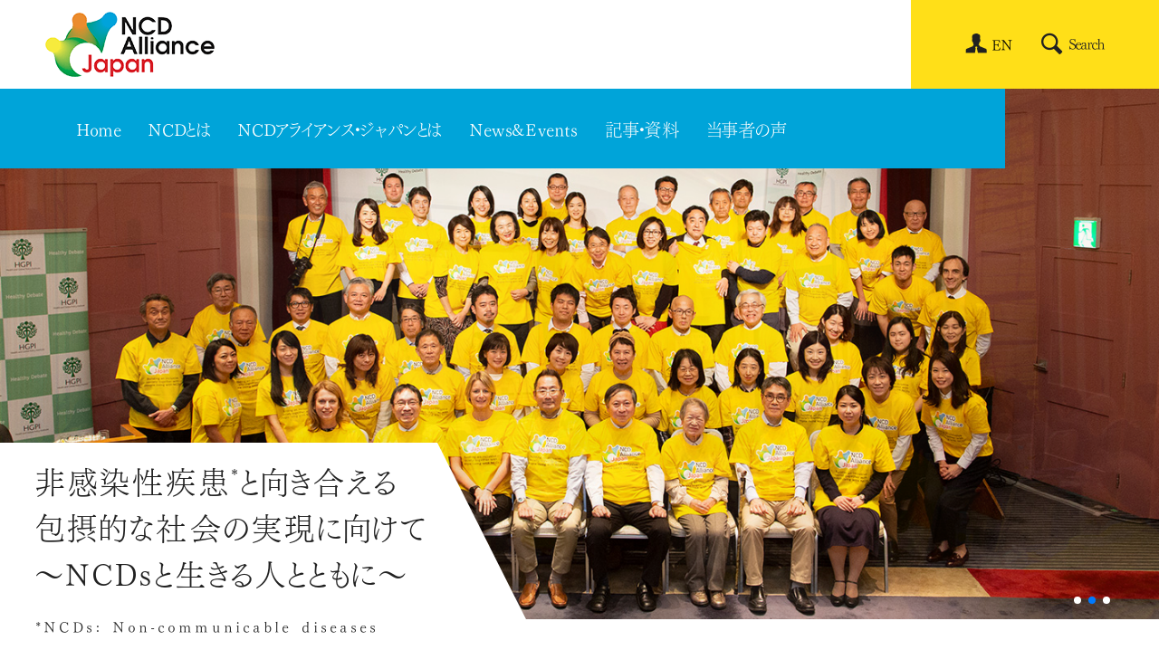

--- FILE ---
content_type: text/html; charset=UTF-8
request_url: https://ncdjapan.org/toptest/
body_size: 8268
content:
<!DOCTYPE html>
<html lang="ja">

<head>
	<meta charset="utf-8">
	<meta name="viewport" content="width=device-width, initial-scale=1">
	<meta http-equiv="X-UA-Compatible" content="IE=edge,chrome=1">
	<link rel="shortcut icon" href="https://ncdjapan.org/wp/wp-content/uploads/2019/09/favicon.ico">
	<link rel="stylesheet" media="all" type="text/css" href="https://unpkg.com/ress/dist/ress.min.css" />
	<link rel="stylesheet" href="https://ncdjapan.org/wp/wp-content/themes/ncd/style.css">
	<link rel="stylesheet" href="https://ncdjapan.org/wp/wp-content/themes/ncd/css/swiper.min.css">
	<!--[if lt IE 9]>
<script src="https://ncdjapan.org/wp/wp-content/themes/ncd/js/html5shiv.js" type="text/javascript"></script>
<script src="https://ncdjapan.org/wp/wp-content/themes/ncd/js/jquery.backgroundSize.js" type="text/javascript"></script>
<![endif]-->

	<meta property="fb:app_id" content="">
	<meta property="og:locale" content="ja_JP" />
			<!-- OGP Other -->
		<meta property="og:type" content="article">
		<meta property="og:title" content="【Test0527】トップページ">
		<meta property="og:url" content="https://ncdjapan.org/toptest/">
		<meta property="og:description" content="">
		<meta name="description" content="">
							<meta property="og:image" content="https://ncdjapan.org/wp/wp-content/themes/ncd/img/ogp_ncd.png">
				<meta name="twitter:card" content="summary_large_image">

	<title>【Test0527】トップページ | NCDアライアンス・ジャパン</title>
<meta name='robots' content='max-image-preview:large' />
<link rel="alternate" hreflang="ja" href="https://ncdjapan.org/toptest/" />
<link rel="alternate" hreflang="x-default" href="https://ncdjapan.org/toptest/" />
<link rel="alternate" title="oEmbed (JSON)" type="application/json+oembed" href="https://ncdjapan.org/wp-json/oembed/1.0/embed?url=https%3A%2F%2Fncdjapan.org%2Ftoptest%2F" />
<link rel="alternate" title="oEmbed (XML)" type="text/xml+oembed" href="https://ncdjapan.org/wp-json/oembed/1.0/embed?url=https%3A%2F%2Fncdjapan.org%2Ftoptest%2F&#038;format=xml" />
<style id='wp-img-auto-sizes-contain-inline-css' type='text/css'>
img:is([sizes=auto i],[sizes^="auto," i]){contain-intrinsic-size:3000px 1500px}
/*# sourceURL=wp-img-auto-sizes-contain-inline-css */
</style>
<style id='classic-theme-styles-inline-css' type='text/css'>
/*! This file is auto-generated */
.wp-block-button__link{color:#fff;background-color:#32373c;border-radius:9999px;box-shadow:none;text-decoration:none;padding:calc(.667em + 2px) calc(1.333em + 2px);font-size:1.125em}.wp-block-file__button{background:#32373c;color:#fff;text-decoration:none}
/*# sourceURL=/wp-includes/css/classic-themes.min.css */
</style>
<link rel='stylesheet' id='wpml-legacy-horizontal-list-0-css' href='https://ncdjapan.org/wp/wp-content/plugins/sitepress-multilingual-cms/templates/language-switchers/legacy-list-horizontal/style.min.css?ver=1' type='text/css' media='all' />
<link rel='stylesheet' id='wpml-menu-item-0-css' href='https://ncdjapan.org/wp/wp-content/plugins/sitepress-multilingual-cms/templates/language-switchers/menu-item/style.min.css?ver=1' type='text/css' media='all' />
<link rel='stylesheet' id='wp-pagenavi-css' href='https://ncdjapan.org/wp/wp-content/plugins/wp-pagenavi/pagenavi-css.css?ver=2.70' type='text/css' media='all' />
<script type="text/javascript" src="https://ncdjapan.org/wp/wp-includes/js/jquery/jquery.min.js?ver=3.7.1" id="jquery-core-js"></script>
<script type="text/javascript" src="https://ncdjapan.org/wp/wp-includes/js/jquery/jquery-migrate.min.js?ver=3.4.1" id="jquery-migrate-js"></script>
<script type="text/javascript" src="https://ncdjapan.org/wp/wp-content/themes/ncd/js/script.js?ver=6.9" id="script-js"></script>
<script type="text/javascript" src="https://ncdjapan.org/wp/wp-content/themes/ncd/js/flexibility.js?ver=6.9" id="flexibility-js"></script>
<link rel="canonical" href="https://ncdjapan.org/toptest/" />
<meta name="generator" content="WPML ver:4.8.6 stt:1,28;" />
	<script type="text/javascript" src="//webfont.fontplus.jp/accessor/script/fontplus.js?-QqsPVr7m50%3D&box=2VKzPU2JlZ0%3D&t=0&aa=1&ab=2" charset="utf-8"></script>

	<!-- Global site tag (gtag.js) - Google Analytics -->
	<script async src="https://www.googletagmanager.com/gtag/js?id=UA-99303304-3"></script>
	<script>
		window.dataLayer = window.dataLayer || [];

		function gtag() {
			dataLayer.push(arguments);
		}
		gtag('js', new Date());

		gtag('config', 'UA-99303304-3');
	</script>

	<!-- Google tag (gtag.js) -->
	<script async src="https://www.googletagmanager.com/gtag/js?id=G-H9B27M6PTQ"></script>
	<script>
		window.dataLayer = window.dataLayer || [];

		function gtag() {
			dataLayer.push(arguments);
		}
		gtag('js', new Date());

		gtag('config', 'G-H9B27M6PTQ');
	</script>


<style id='global-styles-inline-css' type='text/css'>
:root{--wp--preset--aspect-ratio--square: 1;--wp--preset--aspect-ratio--4-3: 4/3;--wp--preset--aspect-ratio--3-4: 3/4;--wp--preset--aspect-ratio--3-2: 3/2;--wp--preset--aspect-ratio--2-3: 2/3;--wp--preset--aspect-ratio--16-9: 16/9;--wp--preset--aspect-ratio--9-16: 9/16;--wp--preset--color--black: #000000;--wp--preset--color--cyan-bluish-gray: #abb8c3;--wp--preset--color--white: #ffffff;--wp--preset--color--pale-pink: #f78da7;--wp--preset--color--vivid-red: #cf2e2e;--wp--preset--color--luminous-vivid-orange: #ff6900;--wp--preset--color--luminous-vivid-amber: #fcb900;--wp--preset--color--light-green-cyan: #7bdcb5;--wp--preset--color--vivid-green-cyan: #00d084;--wp--preset--color--pale-cyan-blue: #8ed1fc;--wp--preset--color--vivid-cyan-blue: #0693e3;--wp--preset--color--vivid-purple: #9b51e0;--wp--preset--gradient--vivid-cyan-blue-to-vivid-purple: linear-gradient(135deg,rgb(6,147,227) 0%,rgb(155,81,224) 100%);--wp--preset--gradient--light-green-cyan-to-vivid-green-cyan: linear-gradient(135deg,rgb(122,220,180) 0%,rgb(0,208,130) 100%);--wp--preset--gradient--luminous-vivid-amber-to-luminous-vivid-orange: linear-gradient(135deg,rgb(252,185,0) 0%,rgb(255,105,0) 100%);--wp--preset--gradient--luminous-vivid-orange-to-vivid-red: linear-gradient(135deg,rgb(255,105,0) 0%,rgb(207,46,46) 100%);--wp--preset--gradient--very-light-gray-to-cyan-bluish-gray: linear-gradient(135deg,rgb(238,238,238) 0%,rgb(169,184,195) 100%);--wp--preset--gradient--cool-to-warm-spectrum: linear-gradient(135deg,rgb(74,234,220) 0%,rgb(151,120,209) 20%,rgb(207,42,186) 40%,rgb(238,44,130) 60%,rgb(251,105,98) 80%,rgb(254,248,76) 100%);--wp--preset--gradient--blush-light-purple: linear-gradient(135deg,rgb(255,206,236) 0%,rgb(152,150,240) 100%);--wp--preset--gradient--blush-bordeaux: linear-gradient(135deg,rgb(254,205,165) 0%,rgb(254,45,45) 50%,rgb(107,0,62) 100%);--wp--preset--gradient--luminous-dusk: linear-gradient(135deg,rgb(255,203,112) 0%,rgb(199,81,192) 50%,rgb(65,88,208) 100%);--wp--preset--gradient--pale-ocean: linear-gradient(135deg,rgb(255,245,203) 0%,rgb(182,227,212) 50%,rgb(51,167,181) 100%);--wp--preset--gradient--electric-grass: linear-gradient(135deg,rgb(202,248,128) 0%,rgb(113,206,126) 100%);--wp--preset--gradient--midnight: linear-gradient(135deg,rgb(2,3,129) 0%,rgb(40,116,252) 100%);--wp--preset--font-size--small: 13px;--wp--preset--font-size--medium: 20px;--wp--preset--font-size--large: 36px;--wp--preset--font-size--x-large: 42px;--wp--preset--spacing--20: 0.44rem;--wp--preset--spacing--30: 0.67rem;--wp--preset--spacing--40: 1rem;--wp--preset--spacing--50: 1.5rem;--wp--preset--spacing--60: 2.25rem;--wp--preset--spacing--70: 3.38rem;--wp--preset--spacing--80: 5.06rem;--wp--preset--shadow--natural: 6px 6px 9px rgba(0, 0, 0, 0.2);--wp--preset--shadow--deep: 12px 12px 50px rgba(0, 0, 0, 0.4);--wp--preset--shadow--sharp: 6px 6px 0px rgba(0, 0, 0, 0.2);--wp--preset--shadow--outlined: 6px 6px 0px -3px rgb(255, 255, 255), 6px 6px rgb(0, 0, 0);--wp--preset--shadow--crisp: 6px 6px 0px rgb(0, 0, 0);}:where(.is-layout-flex){gap: 0.5em;}:where(.is-layout-grid){gap: 0.5em;}body .is-layout-flex{display: flex;}.is-layout-flex{flex-wrap: wrap;align-items: center;}.is-layout-flex > :is(*, div){margin: 0;}body .is-layout-grid{display: grid;}.is-layout-grid > :is(*, div){margin: 0;}:where(.wp-block-columns.is-layout-flex){gap: 2em;}:where(.wp-block-columns.is-layout-grid){gap: 2em;}:where(.wp-block-post-template.is-layout-flex){gap: 1.25em;}:where(.wp-block-post-template.is-layout-grid){gap: 1.25em;}.has-black-color{color: var(--wp--preset--color--black) !important;}.has-cyan-bluish-gray-color{color: var(--wp--preset--color--cyan-bluish-gray) !important;}.has-white-color{color: var(--wp--preset--color--white) !important;}.has-pale-pink-color{color: var(--wp--preset--color--pale-pink) !important;}.has-vivid-red-color{color: var(--wp--preset--color--vivid-red) !important;}.has-luminous-vivid-orange-color{color: var(--wp--preset--color--luminous-vivid-orange) !important;}.has-luminous-vivid-amber-color{color: var(--wp--preset--color--luminous-vivid-amber) !important;}.has-light-green-cyan-color{color: var(--wp--preset--color--light-green-cyan) !important;}.has-vivid-green-cyan-color{color: var(--wp--preset--color--vivid-green-cyan) !important;}.has-pale-cyan-blue-color{color: var(--wp--preset--color--pale-cyan-blue) !important;}.has-vivid-cyan-blue-color{color: var(--wp--preset--color--vivid-cyan-blue) !important;}.has-vivid-purple-color{color: var(--wp--preset--color--vivid-purple) !important;}.has-black-background-color{background-color: var(--wp--preset--color--black) !important;}.has-cyan-bluish-gray-background-color{background-color: var(--wp--preset--color--cyan-bluish-gray) !important;}.has-white-background-color{background-color: var(--wp--preset--color--white) !important;}.has-pale-pink-background-color{background-color: var(--wp--preset--color--pale-pink) !important;}.has-vivid-red-background-color{background-color: var(--wp--preset--color--vivid-red) !important;}.has-luminous-vivid-orange-background-color{background-color: var(--wp--preset--color--luminous-vivid-orange) !important;}.has-luminous-vivid-amber-background-color{background-color: var(--wp--preset--color--luminous-vivid-amber) !important;}.has-light-green-cyan-background-color{background-color: var(--wp--preset--color--light-green-cyan) !important;}.has-vivid-green-cyan-background-color{background-color: var(--wp--preset--color--vivid-green-cyan) !important;}.has-pale-cyan-blue-background-color{background-color: var(--wp--preset--color--pale-cyan-blue) !important;}.has-vivid-cyan-blue-background-color{background-color: var(--wp--preset--color--vivid-cyan-blue) !important;}.has-vivid-purple-background-color{background-color: var(--wp--preset--color--vivid-purple) !important;}.has-black-border-color{border-color: var(--wp--preset--color--black) !important;}.has-cyan-bluish-gray-border-color{border-color: var(--wp--preset--color--cyan-bluish-gray) !important;}.has-white-border-color{border-color: var(--wp--preset--color--white) !important;}.has-pale-pink-border-color{border-color: var(--wp--preset--color--pale-pink) !important;}.has-vivid-red-border-color{border-color: var(--wp--preset--color--vivid-red) !important;}.has-luminous-vivid-orange-border-color{border-color: var(--wp--preset--color--luminous-vivid-orange) !important;}.has-luminous-vivid-amber-border-color{border-color: var(--wp--preset--color--luminous-vivid-amber) !important;}.has-light-green-cyan-border-color{border-color: var(--wp--preset--color--light-green-cyan) !important;}.has-vivid-green-cyan-border-color{border-color: var(--wp--preset--color--vivid-green-cyan) !important;}.has-pale-cyan-blue-border-color{border-color: var(--wp--preset--color--pale-cyan-blue) !important;}.has-vivid-cyan-blue-border-color{border-color: var(--wp--preset--color--vivid-cyan-blue) !important;}.has-vivid-purple-border-color{border-color: var(--wp--preset--color--vivid-purple) !important;}.has-vivid-cyan-blue-to-vivid-purple-gradient-background{background: var(--wp--preset--gradient--vivid-cyan-blue-to-vivid-purple) !important;}.has-light-green-cyan-to-vivid-green-cyan-gradient-background{background: var(--wp--preset--gradient--light-green-cyan-to-vivid-green-cyan) !important;}.has-luminous-vivid-amber-to-luminous-vivid-orange-gradient-background{background: var(--wp--preset--gradient--luminous-vivid-amber-to-luminous-vivid-orange) !important;}.has-luminous-vivid-orange-to-vivid-red-gradient-background{background: var(--wp--preset--gradient--luminous-vivid-orange-to-vivid-red) !important;}.has-very-light-gray-to-cyan-bluish-gray-gradient-background{background: var(--wp--preset--gradient--very-light-gray-to-cyan-bluish-gray) !important;}.has-cool-to-warm-spectrum-gradient-background{background: var(--wp--preset--gradient--cool-to-warm-spectrum) !important;}.has-blush-light-purple-gradient-background{background: var(--wp--preset--gradient--blush-light-purple) !important;}.has-blush-bordeaux-gradient-background{background: var(--wp--preset--gradient--blush-bordeaux) !important;}.has-luminous-dusk-gradient-background{background: var(--wp--preset--gradient--luminous-dusk) !important;}.has-pale-ocean-gradient-background{background: var(--wp--preset--gradient--pale-ocean) !important;}.has-electric-grass-gradient-background{background: var(--wp--preset--gradient--electric-grass) !important;}.has-midnight-gradient-background{background: var(--wp--preset--gradient--midnight) !important;}.has-small-font-size{font-size: var(--wp--preset--font-size--small) !important;}.has-medium-font-size{font-size: var(--wp--preset--font-size--medium) !important;}.has-large-font-size{font-size: var(--wp--preset--font-size--large) !important;}.has-x-large-font-size{font-size: var(--wp--preset--font-size--x-large) !important;}
/*# sourceURL=global-styles-inline-css */
</style>
</head>

<body id="top" class="home">
	<header id="header">

				<div class="logo"><a href="https://ncdjapan.org/" rel="home">
				<img src="https://ncdjapan.org/wp/wp-content/themes/ncd/img/logo.png" alt="NCDアライアンス・ジャパン">
			</a></div>

		<!-- 	
<div class="wpml-ls-statics-shortcode_actions wpml-ls wpml-ls-legacy-list-horizontal">
	<ul role="menu"><li class="wpml-ls-slot-shortcode_actions wpml-ls-item wpml-ls-item-en wpml-ls-first-item wpml-ls-last-item wpml-ls-item-legacy-list-horizontal" role="none">
				<a href="https://ncdjapan.org/en/" class="wpml-ls-link" role="menuitem"  aria-label="ENに切り替える" title="ENに切り替える" >
                    <span class="wpml-ls-native" lang="en">EN</span></a>
			</li></ul>
</div>
 -->

		<span class="btn sm">
			<span></span>
			<span></span>
			<span></span>
		</span>

		<nav class="subNav pc">
			<ul class="test"><li id="menu-item-wpml-ls-7-en" class="menu-item wpml-ls-slot-7 wpml-ls-item wpml-ls-item-en wpml-ls-menu-item wpml-ls-first-item wpml-ls-last-item menu-item-type-wpml_ls_menu_item menu-item-object-wpml_ls_menu_item menu-item-wpml-ls-7-en"><a href="https://ncdjapan.org/en/" title="ENに切り替える" aria-label="ENに切り替える" role="menuitem"><span class="wpml-ls-native" lang="en">EN</span></a></li>
<li><div id="wrap">
	<form method="get" id="searchform" autocomplete="on" action="https://ncdjapan.org/" >
		<input id="s" name="s" type="text" placeholder="キーワードを入力">
		<input id="search_submit" value="Search" type="submit">
	</form>
</div>
</li></ul>		</nav>
	</header>

	<div class="navigation">
		<nav class="mainNav contents pc">
			<ul class="test"><li id="menu-item-2310" class="menu-item menu-item-type-post_type menu-item-object-page menu-item-home menu-item-2310"><a href="https://ncdjapan.org/">Home</a></li>
<li id="menu-item-2312" class="menu-item menu-item-type-post_type menu-item-object-page menu-item-2312"><a href="https://ncdjapan.org/non-communicable-diseases/">NCDとは</a></li>
<li id="menu-item-2311" class="menu-item menu-item-type-post_type menu-item-object-page menu-item-2311"><a href="https://ncdjapan.org/who/">NCDアライアンス・ジャパンとは</a></li>
<li id="menu-item-2314" class="menu-item menu-item-type-custom menu-item-object-custom menu-item-2314"><a target="_blank" href="https://hgpi.org/tag/ncds">News&#038;Events</a></li>
<li id="menu-item-2313" class="menu-item menu-item-type-post_type menu-item-object-page menu-item-2313"><a href="https://ncdjapan.org/resources/">記事・資料</a></li>
<li id="menu-item-2315" class="menu-item menu-item-type-custom menu-item-object-custom menu-item-2315"><a href="https://ncdjapan.org/interviews/">当事者の声</a></li>
</ul>		</nav>
	</div>

	<nav class="slideMenu sm tb">
		<ul><li id="menu-item-2325" class="menu-item menu-item-type-post_type menu-item-object-page menu-item-home menu-item-2325"><a href="https://ncdjapan.org/">Home</a></li>
<li id="menu-item-2327" class="menu-item menu-item-type-post_type menu-item-object-page menu-item-2327"><a href="https://ncdjapan.org/non-communicable-diseases/">NCDとは</a></li>
<li id="menu-item-2326" class="menu-item menu-item-type-post_type menu-item-object-page menu-item-2326"><a href="https://ncdjapan.org/who/">NCDアライアンス・ジャパンとは</a></li>
<li id="menu-item-2330" class="menu-item menu-item-type-custom menu-item-object-custom menu-item-2330"><a target="_blank" href="https://hgpi.org/tag/ncds">News&#038;Events</a></li>
<li id="menu-item-2329" class="menu-item menu-item-type-post_type menu-item-object-page menu-item-2329"><a href="https://ncdjapan.org/resources/">記事・資料</a></li>
<li id="menu-item-2331" class="menu-item menu-item-type-custom menu-item-object-custom menu-item-2331"><a href="https://ncdjapan.org/interviews/">当事者の声</a></li>
<li id="menu-item-2332" class="menu-item menu-item-type-custom menu-item-object-custom menu-item-2332"><a target="_blank" href="https://hgpi.org/contact.html">お問い合わせ</a></li>
<li id="menu-item-2333" class="menu-item menu-item-type-custom menu-item-object-custom menu-item-2333"><a target="_blank" href="https://hgpi.org/privacy.html">プライバシーポリシー</a></li>
<li id="menu-item-2334" class="menu-item menu-item-type-custom menu-item-object-custom menu-item-2334"><a target="_blank" href="https://hgpi.org/copyright.html">著作権について</a></li>
<li><div id="wrap">
	<form method="get" id="searchform" autocomplete="on" action="https://ncdjapan.org/" >
		<input id="s" name="s" type="text" placeholder="キーワードを入力">
		<input id="search_submit" value="Search" type="submit">
	</form>
</div>
</li></ul>	</nav>
<section class="topMainimg">
	<!-- Swiper START -->
	<div class="swiper-container">
		<!-- メイン表示部分 -->
		<div class="swiper-wrapper">
			<!-- 各スライド -->
			<div class="swiper-slide"><img src="https://ncdjapan.org/wp/wp-content/themes/ncd/img/top_main01.jpg" alt="誰もがNCDに向き合える包摂的な社会の実現に向けて"></div>
			<div class="swiper-slide"><img src="https://ncdjapan.org/wp/wp-content/themes/ncd/img/top_main05.jpg" alt="誰もがNCDに向き合える包摂的な社会の実現に向けて"></div>
			<!-- 			<div class="swiper-slide"><img src="https://ncdjapan.org/wp/wp-content/themes/ncd/img/top_main04.jpg" alt="誰もがNCDに向き合える包摂的な社会の実現に向けて"></div> -->
			<div class="swiper-slide"><img src="https://ncdjapan.org/wp/wp-content/themes/ncd/img/top_main03.jpg" alt="誰もがNCDに向き合える包摂的な社会の実現に向けて"></div>
		</div>
		<!-- ページネーション -->
		<div class="swiper-pagination"></div>
	</div>
	<!-- Swiper END -->
	<div class="txtBox">
					<h1>非感染性疾患<sup>&#042;</sup>と向き合える<br />包摂的な社会の実現に向けて<br />～NCDsと生きる人とともに～<br /><span>&#042;NCDs: Non-communicable diseases</span></h1>
			</div>
			<p class="txtRight notice">NCDアライアンス・ジャパン（NCD Alliance Japan）の”NCD”は、NCD(National Clinical Database）様の許諾を得て、使用しています。</p>
	</section>

<section class="topNewMember contents">
			<h2>「患者・当事者プラットフォームメンバー」募集</h2>
		<div class="titleBox">
		<div class="txtBox">
							<p>NCDアライアンス・ジャパンメンバーシップは活動を停止し、2024年8月21日をもってメンバー募集を停止しております。</p>

				<p>なお、事務局を担っている日本医療政策機構（HGPI: Health and Global Policy Institute）では、患者・当事者への支援を強化すべく、NCDアライアンス・ジャパンメンバーシップ制度の拡張版として、患者・当事者向け会員制ウェブサイト「<a href="https://j-pep.org/lp/index.html" target="_blank">みんなの患者・当事者 参画プラットフォーム（J-PEP: Japan’s Patient Expert Platform）</a>」を新たに作成いたしました。</p>

				<p>よろしければ、ウェブサイトをご覧いただき、会員登録（無料）をご検討ください。</p>
					</div>
		<a href="https://j-pep.org/lp/index.html" target="_blank"><img src="https://ncdjapan.org/wp/wp-content/themes/ncd/img/topnewmember.png" alt="「患者・当事者プラットフォームメンバー」募集"></a>
	</div>
</section>

<section class="topWhat contents pc-tb">
	<div class="titleBox contents">
		<img src="https://ncdjapan.org/wp/wp-content/themes/ncd/img/top_what_img01.jpg" alt="What’s NCD">
		<div class="txtBox">
							<h2>NCDとは</h2>
				<p>非感染性疾患（NCDs: Non-communicable diseases）とは、がん・糖尿病・循環器疾患・呼吸器疾患・メンタルヘルスをはじめとする慢性疾患をまとめて総称したものです。NCDは世界の全死亡における最大の死因であり、日本においても喫緊の課題となっています。</p>
					</div>
	</div>
	<div class="numberBox">
		<div class="inner">
							<div class="blueBg"><img src="https://ncdjapan.org/wp/wp-content/themes/ncd/img/top_what_number.png" alt="What’s NCD"></div>
				<div class="moreBtn"><a href="https://ncdjapan.org//non-communicable-diseases/">NCDについて詳しく知る</a></div>
					</div>
		<div class="rightImg"><img src="https://ncdjapan.org/wp/wp-content/themes/ncd/img/top_what_img02.jpg" alt="What’s NCD"></div>
	</div>
</section>

<section class="topWhat sm">
			<h2 class="contents">NCDとは</h2>
		<div class="imgBox">
		<div class="under"><img src="https://ncdjapan.org/wp/wp-content/themes/ncd/img/top_what_img01.jpg" alt="What’s NCD"></div>
		<div class="over"><img src="https://ncdjapan.org/wp/wp-content/themes/ncd/img/top_what_img02.jpg" alt="What’s NCD"></div>
	</div>

			<div class="txtBox contents">非感染性疾患（NCDs: Non-communicable diseases）とは、がん・糖尿病・循環器疾患・呼吸器疾患・メンタルヘルスをはじめとする慢性疾患をまとめて総称したものです。NCDは世界の全死亡における最大の死因であり、日本においても喫緊の課題となっています。</div>
	

	<div class="inner">
					<div class="blueBg"><img src="https://ncdjapan.org/wp/wp-content/themes/ncd/img/top_what_number.png" alt="What’s NCD"></div>
			<div class="moreBtn"><a href="https://ncdjapan.org//non-communicable-diseases/">NCDについて詳しく知る</a></div>
			</div>
</section>

<!-- Our ActionsのPC版 -->
<section class="topActions pc-tb">
			<h2 class="contents">活動概要</h2>
		<div class="actionsBg">
			<div class="txtBox">
				<ul class="contents">
					<li>NCDアライアンス・ジャパンは、包括的かつ疾病横断的なNCD対策をさらに促進すべく、日本国内のNCDに関連した患者・当事者リーダーを含めた産官学民のステークホルダーが集まるプラットフォームとして以下の事業を展開していきます。</li>
				</ul>
			</div>
			<div class="imgBox">
				<img src="https://ncdjapan.org/wp/wp-content/themes/ncd/img/top_actions_icons.png" alt="政策提言・患者・当事者支援・調査・研究">
				<div class="moreBtn"><a href="https://ncdjapan.org//action/">NCDアライアンス・ジャパンの活動</a></div>
			</div>
		</div>
	</section>

<!-- Our Actionsのスマホ版 -->
<section class="topActions sm">
			<h2 class="contents">活動概要</h2>
		<img src="https://ncdjapan.org/wp/wp-content/themes/ncd/img/top_actions_bg_sm.png" alt="政策提言・患者・当事者支援・調査・研究">
		<div class="txtBoxsm contents">
			<p>NCDアライアンス・ジャパンは、包括的かつ疾病横断的なNCD対策をさらに促進すべく、日本国内のNCDに関連した患者・当事者リーダーを含めた産官学民のステークホルダーが集まるプラットフォームとして以下の事業を展開していきます。</p>
			<div class="moreBtn"><a href="https://ncdjapan.org//action/">NCDアライアンス・ジャパンの活動</a></div>
		</div>
	</section>


<section class="topInterview contents">
	<div class="title">
					<h2>当事者の声</h2>
						<div class="moreBtn pc"><a href="https://ncdjapan.org/interviews/">
									インタビュー一覧
							</a></div>
	</div>


				
			<div class="inner">
				<div class="imgBox pc-tb"><a href="https://ncdjapan.org/interviews/yoshiko-arai/"><img src="https://ncdjapan.org/wp/wp-content/uploads/2020/12/IMG_5046-400x300.jpg" alt="当事者の声"></a></div>
				<dl>
					<dt>2020.12.08</dt>
					<dd>
						<h3><a href="https://ncdjapan.org/interviews/yoshiko-arai/">難病を持つ人が生きやすい社会は、誰もが生きやすい社会に繋がる</a></h3>
					</dd>


											<dd class="catName">新井 美子</dd>
						<dd class="cat">難病カフェ おむすび代表</dd>
					
					<dd class="imgBox sm"><a href="https://ncdjapan.org/interviews/yoshiko-arai/">
							<img src="https://ncdjapan.org/wp/wp-content/uploads/2020/12/IMG_5046-400x300.jpg" alt="当事者の声"></a></dd>
					<dd class="txt"><a href="https://ncdjapan.org/interviews/yoshiko-arai/">
							<p>ご自身が難病を持ち、ソーシャルワーカーとして働きながら運営する「難病カフェ おむすび」は、難病患者同士が悩みや情報を共有する場として活用されています。COVID-19感染拡大後は、オンラインの難病カフェを実施。誰もが生きやすい社会に向けて、患者自らが語る活動を広げていきたいと展望される新井様にインタビューしました。</p>
						</a></dd>
				</dl>
			</div>


		
			<div class="inner">
				<div class="imgBox pc-tb"><a href="https://ncdjapan.org/interviews/hiroyuki-kawakatsu/"><img src="https://ncdjapan.org/wp/wp-content/uploads/2020/11/56A0130_web-400x267.jpg" alt="当事者の声"></a></div>
				<dl>
					<dt>2020.11.12</dt>
					<dd>
						<h3><a href="https://ncdjapan.org/interviews/hiroyuki-kawakatsu/">当事者の立場で脳卒中予防を広く啓発、患者・家族の「生の声」を届ける</a></h3>
					</dd>


											<dd class="catName">川勝 弘之</dd>
						<dd class="cat">日本脳卒中協会 副理事長</dd>
					
					<dd class="imgBox sm"><a href="https://ncdjapan.org/interviews/hiroyuki-kawakatsu/">
							<img src="https://ncdjapan.org/wp/wp-content/uploads/2020/11/56A0130_web-400x267.jpg" alt="当事者の声"></a></dd>
					<dd class="txt"><a href="https://ncdjapan.org/interviews/hiroyuki-kawakatsu/">
							<p>保険会社の支社長であった2004年に脳梗塞を発症し、2カ月の入院・リハビリを経て職場復帰。正しい知識を広げることの重要性を痛感し、脳梗塞経験者として講演活動を開始されました。さらに日本脳卒中協会と共同で啓発活動を展開する中で、同協会の副理事長に就任。また本年、厚生労働省 循環器病対策推進協議会の委員を務められるなど、当事者の立場で精力的に活動されている川勝弘之様にお話を伺いました。</p>
						</a></dd>
				</dl>
			</div>


		
			<div class="inner">
				<div class="imgBox pc-tb"><a href="https://ncdjapan.org/interviews/yukiko-nishimura/"><img src="https://ncdjapan.org/wp/wp-content/uploads/2020/06/P3250012_r-400x300.jpg" alt="当事者の声"></a></div>
				<dl>
					<dt>2020.06.15</dt>
					<dd>
						<h3><a href="https://ncdjapan.org/interviews/yukiko-nishimura/">「希少・難治性疾患」領域のマルチステークホルダーをフラットにつなぐ</a></h3>
					</dd>


											<dd class="catName">西村 由希子</dd>
						<dd class="cat">特定非営利活動法人　ASrid (アスリッド) 理事長</dd>
					
					<dd class="imgBox sm"><a href="https://ncdjapan.org/interviews/yukiko-nishimura/">
							<img src="https://ncdjapan.org/wp/wp-content/uploads/2020/06/P3250012_r-400x300.jpg" alt="当事者の声"></a></dd>
					<dd class="txt"><a href="https://ncdjapan.org/interviews/yukiko-nishimura/">
							<p>化学者のバックグラウンドを持ち、産学連携・技術移転のスペシャリストとして文部科学省の技術参与に就任。NPO法人PRIP Tokyoを経て、「希少・難治性疾患分野における全ステークホルダーに向けたサービスの提供」を目的とするNPO法人ASridを設立し、理事長としてグローバルに活動されている西村由希子様にお話をお伺いしました。</p>
						</a></dd>
				</dl>
			</div>


				
	<div class="moreBtn sm tb"><a href="https://ncdjapan.org/interviews/">
							インタビュー一覧
					</a></div>
</section>



<p id="PageTopBtn"><a href="#top"><img src="https://ncdjapan.org/wp/wp-content/themes/ncd/img/page_top.png" alt="gotoTop"></a></p>
<footer id="footer">
	<div class="contents">
		<div class="iconBox">
			<ul class="sns">
				<li><a href="https://www.facebook.com/NCDjpn/" target="_blank"><img src="https://ncdjapan.org/wp/wp-content/themes/ncd/img/facebook.png" alt="facebook"></a></li>
				<li><a href="https://twitter.com/NCDJpn" target="_blank"><img src="https://ncdjapan.org/wp/wp-content/themes/ncd/img/twitter.png" alt="Twitter"></a></li>
			</ul>
			<ul class="company">
				<li><a href="https://ncdalliance.org/" target="_blank"><img src="https://ncdjapan.org/wp/wp-content/themes/ncd/img/ncs-alliance.png" alt="NCS"></a></li>
				
								<li><a href="https://hgpi.org/" target="_blank"><img src="https://ncdjapan.org/wp/wp-content/themes/ncd/img/hgpi.png" alt="HGPI"></a></li>
								<!--<li><a href="http://www.ncd.or.jp/" target="_blank"><img src="https://ncdjapan.org/wp/wp-content/themes/ncd/img/h_logo.png" alt="NCS"></a></li>-->
			</ul>
		</div>
				<p class="txtRight notice">NCDアライアンス・ジャパン（NCD Alliance Japan）の”NCD”は、NCD(<a href="http://www.ncd.or.jp/" target="_blank">National Clinical Database</a>）様の許諾を得て、使用しています。</p>
			</div>
	<div class="contents">
		<nav class="footerNav pc-tb">
		<ul><li id="menu-item-253" class="menu-item menu-item-type-custom menu-item-object-custom menu-item-253"><a target="_blank" href="https://hgpi.org/contact.html">お問い合わせ</a></li>
<li id="menu-item-43" class="menu-item menu-item-type-custom menu-item-object-custom menu-item-43"><a target="_blank" href="https://hgpi.org/privacy.html">プライバシーポリシー</a></li>
<li id="menu-item-44" class="menu-item menu-item-type-custom menu-item-object-custom menu-item-44"><a target="_blank" href="https://hgpi.org/copyright.html">著作権について</a></li>
</ul>		</nav>
		<p class="txtCenter">&copy; NCD Alliance Japan. All rights reserved.</p>
	</div>
</footer>

<script type="speculationrules">
{"prefetch":[{"source":"document","where":{"and":[{"href_matches":"/*"},{"not":{"href_matches":["/wp/wp-*.php","/wp/wp-admin/*","/wp/wp-content/uploads/*","/wp/wp-content/*","/wp/wp-content/plugins/*","/wp/wp-content/themes/ncd/*","/*\\?(.+)"]}},{"not":{"selector_matches":"a[rel~=\"nofollow\"]"}},{"not":{"selector_matches":".no-prefetch, .no-prefetch a"}}]},"eagerness":"conservative"}]}
</script>
<script type="text/javascript" src="https://ncdjapan.org/wp/wp-content/themes/ncd/js/swiper.min.js?ver=4.3.3" id="swiper-js-js"></script>
</body>
</html>

--- FILE ---
content_type: text/css
request_url: https://ncdjapan.org/wp/wp-content/themes/ncd/style.css
body_size: 7653
content:
@charset "UTF-8";
/*
Theme Name: NCD HP
Description: NCDsによって引き起こされる予防可能な苦痛、障害、死をなくすために 
Version: 1.0
Author: KARTEPOST
Author URI: https://www.kartepost.com/
*/
/* =Basic structure
---------------------------------------------------------------------------------------------- */
html {
  font-size: 62.5%;
}

body {
  font-size: 16px;
  font-size: 1.6rem;
  font-family: TsukuMinPr6N-L, "游明朝", YuMincho, "ヒラギノ明朝 ProN W3", "Hiragino Mincho ProN", "HG明朝E", "ＭＳ Ｐ明朝", "ＭＳ 明朝", serif;
  color: #212121;
  margin: 0;
  padding: 0;
  background-color: #fff;
  line-height: 1.8;
  letter-spacing: 0.1em;
}

@media all and (-ms-high-contrast: none) {
  body {
    letter-spacing: 0.15em;
  }
}
ul, ol {
  list-style: none;
}

img {
  max-width: 100%;
  height: auto;
  vertical-align: middle;
  display: block;
}

p {
  padding-bottom: 5px;
}

a:hover {
  opacity: 0.5;
  filter: alpha(opacity=50);
  -moz-opacity: 0.5;
  transition: opacity 0.7s;
}

.contents {
  margin: 0 auto;
}
@media screen and (min-width: 1160px), print {
  .contents {
    width: 1140px;
  }
}
@media screen and (min-width: 769px) and (max-width: 1160px) {
  .contents {
    width: 90%;
  }
}
@media screen and (max-width: 768px), print {
  .contents {
    width: 90%;
  }
}

@media screen and (min-width: 1160px), print {
  .pc {
    display: block;
  }
}
@media screen and (max-width: 768px), print {
  .pc {
    display: none;
  }
}
@media screen and (min-width: 769px) and (max-width: 1160px) {
  .pc {
    display: none;
  }
}

@media screen and (min-width: 1160px), print {
  .sm {
    display: none;
  }
}
@media screen and (max-width: 768px), print {
  .sm {
    display: block;
  }
}
@media screen and (min-width: 769px) and (max-width: 1160px) {
  .sm {
    display: none;
  }
}

@media screen and (min-width: 1160px), print {
  .tb {
    display: none;
  }
}
@media screen and (min-width: 769px) and (max-width: 1160px) {
  .tb {
    display: block;
  }
}

@media screen and (min-width: 1160px), print {
  .pc-tb {
    display: block;
  }
}
@media screen and (max-width: 768px), print {
  .pc-tb {
    display: none;
  }
}
@media screen and (min-width: 769px) and (max-width: 1160px) {
  .pc-tb {
    display: block;
  }
}

.txtCenter {
  text-align: center;
}

.txtBig {
  font-size: 22px;
  font-size: 2.2rem;
}

.txtRight {
  text-align: right;
}

.txtLeft {
  text-align: left;
}

.boxCenter {
  margin: 10px auto;
}

.moreBtn {
  text-align: center;
  width: auto;
}
.moreBtn a {
  background-color: #ffdf18;
  padding: 10px;
  text-decoration: none;
  color: #212121;
  display: block;
}
.moreBtn a:after {
  content: url(img/icon.png);
  margin-left: 20px;
}

/* header
---------------------------------------------------------------------------------------------- */
#header {
  display: flex;
  -js-display: flex;
  justify-content: space-between;
  align-items: flex-start;
  height: 98px;
  position: relative;
}
#header .logo {
  display: flex;
  align-items: center;
  height: 98px;
  margin-left: 50px;
}
@media screen and (max-width: 768px), print {
  #header .logo {
    margin-left: 20px;
  }
}
#header .subNav ul {
  background-color: #ffdf18;
  height: 98px;
  padding-left: 60px;
  padding-right: 30px;
  display: flex;
  -js-display: flex;
  flex-direction: row;
  align-items: center;
  position: relative;
}
#header .subNav ul li {
  position: relative;
}
#header .subNav ul li a {
  color: #000;
  display: block;
  text-decoration: none;
  padding-left: 30px;
  padding-right: 30px;
}
#header .subNav ul li:nth-child(1) {
  order: 2;
}
#header .subNav ul li:nth-child(1) a::before {
  content: url(img/client.png);
  position: absolute;
  top: calc(50% - 12px);
  left: 0px;
}
#header .subNav ul li:nth-child(2) {
  order: 3;
}
#header .subNav ul li:nth-child(2) a::before {
  content: url(img/globe.png);
  position: absolute;
  top: calc(50% - 12px);
  left: 0;
}
#header .subNav ul li:nth-child(3) {
  order: 1;
}
#header .subNav #wrap {
  background-color: #ffdf18;
  height: 98px;
  width: 100px;
  position: relative;
  top: 0;
}
#header .subNav input[type=text] { /*入力部分スタイリング。width: 0px;にしておく*/
  height: 98px;
  color: #555;
  padding: 10px;
  width: 100px;
  position: absolute;
  top: 0;
  right: 0;
  z-index: 12;
  transition: width 0.4s cubic-bezier(0, 0.795, 0, 1);
  cursor: pointer;
  background-color: #ffdf18;
  box-sizing: border-box;
  opacity: 0;
  outline: 0;
  border: 0px;
}
#header .subNav input[type=text]:focus {
  width: 350px;
  z-index: 10;
  border-left: 1px solid #999;
  cursor: text;
  opacity: 1;
  -webkit-appearance: none;
}
#header .subNav input[type=submit] { /*アイコン部分*/
  cursor: pointer;
  position: relative;
  color: #212121;
  background: url(img/search.png) no-repeat left center;
  position: absolute;
  top: calc(50% - 15px);
  right: 0;
  z-index: 10;
  width: 100px;
  outline: 0;
  border: 0px;
}
#header .subNav input[type=submit]:after {
  content: "Search";
  color: #212121;
}

.navigation {
  background: linear-gradient(90deg, #00a4d9 0%, #00a4d9 50%, rgba(255, 255, 255, 0) 50%, rgba(255, 255, 255, 0) 100%);
  position: relative;
  z-index: 50;
}
.navigation .mainNav ul {
  background-color: #00a4d9;
  height: 88px;
  margin-right: 150px;
  display: flex;
  -js-display: flex;
  flex-direction: row;
  align-items: center;
  font-size: 20px;
  font-size: 2rem;
}
.navigation .mainNav ul.test {
  margin-right: 100px;
  font-size: 19px;
  font-size: 1.9rem;
}
.navigation .mainNav ul.test li a {
  padding-left: 15px;
  padding-right: 15px;
}
.navigation .mainNav ul li a {
  display: flex;
  align-items: center;
  height: 88px;
  color: #fff;
  text-decoration: none;
  padding-left: 20px;
  padding-right: 20px;
  transition: background-color 1s;
}
.navigation .mainNav ul li a:hover {
  opacity: 1;
  background-color: #007ec4;
}
.navigation .mainNav ul li.active {
  background-color: #007ec4;
}
.navigation .mainNav ul li.noDisplay {
  display: none;
}

/* ハンバーガーメニュー */
@media screen and (max-width: 768px), print {
  .btn,
  .btn span {
    display: inline-block;
    transition: all 0.4s;
    box-sizing: border-box;
  }
  .btn {
    position: absolute;
    top: 0;
    right: 0;
    width: 100px;
    height: 100px;
    background-color: #00a4d9;
  }
  .btn span {
    position: absolute;
    right: 0;
    left: 0;
    margin: auto;
    width: 30px;
    height: 2px;
    background-color: #fff;
  }
  .btn span:nth-of-type(1) {
    top: 38px;
  }
  .btn span:nth-of-type(2) {
    top: 48px;
  }
  .btn span:nth-of-type(3) {
    bottom: 38px;
  }
  .btn.on span:nth-of-type(1) {
    -webkit-transform: translateY(11px) rotate(-45deg);
    transform: translateY(11px) rotate(-45deg);
  }
  .btn.on span:nth-of-type(2) {
    opacity: 0;
  }
  .btn.on span:nth-of-type(3) {
    -webkit-transform: translateY(-11px) rotate(45deg);
    transform: translateY(-11px) rotate(45deg);
  }
  .slideMenu {
    position: fixed;
    top: 0;
    z-index: 1200;
    left: -300px;
    width: 300px;
    height: 100%;
    overflow-y: auto;
    background-color: rgba(0, 164, 217, 0.9);
  }
  .slideMenu #wrap {
    position: relative;
    display: block;
    padding: 15px 20px;
    color: #fff;
  }
  .slideMenu #wrap input[type=text] {
    z-index: 10;
    cursor: text;
    color: #fff;
    padding: 15px 20px;
    position: absolute;
    top: 0;
    right: 0;
  }
  .slideMenu #wrap input[type=submit] { /*アイコン部分*/
    cursor: pointer;
    position: relative;
    color: #fff;
    background: url(img/search_white.png) no-repeat left center;
    top: calc(50% - 15px);
    left: 0;
    z-index: 10;
    width: 100px;
    outline: 0;
    border: 0px;
  }
  .slideMenu #wrap input[type=submit]:after {
    content: "Search";
    color: #fff;
  }
  .slideMenu #wrap input::placeholder {
    color: #ebebeb;
    font-size: 12px;
    font-size: 1.2rem;
    line-height: 2;
  }
  .slideMenu #wrap input::-webkit-input-placeholder {
    color: #ebebeb;
    font-size: 12px;
    font-size: 1.2rem;
    line-height: 2;
  }
  .slideMenu #wrap input:-ms-input-placeholder {
    color: #ebebeb;
    font-size: 12px;
    font-size: 1.2rem;
    line-height: 2;
  }
  .slideMenu #wrap input::-ms-input-placeholder {
    color: #ebebeb;
    font-size: 12px;
    font-size: 1.2rem;
    line-height: 2;
  }
  .slideMenu #wrap input::-moz-placeholder {
    color: #cbecff;
    opacity: 1;
  }
  .slideMenu #wrap input::-moz-placeholder {
    color: #cbecff;
    opacity: 1;
  }
  .slideMenu ul {
    padding: 20px 0 20px;
  }
  .slideMenu a {
    color: #fff;
    text-decoration: none;
    /* 	    width: 100%; */
    display: block;
    padding: 15px 20px;
    position: relative;
  }
  .slideMenu li {
    cursor: pointer;
    font-size: 1.4rem;
    border-bottom: 1px solid #fff;
  }
  .slideMenu li a[target=_blank] {
    text-decoration: none;
  }
  .slideMenu li a[target=_blank]::after {
    margin-left: 5px;
    content: url(img/icon_blank_w.png);
    display: inline-block;
    vertical-align: -2px;
  }
}
@media screen and (min-width: 769px) and (max-width: 1160px) {
  .btn,
  .btn span {
    display: inline-block;
    transition: all 0.4s;
    box-sizing: border-box;
  }
  .btn {
    position: absolute;
    top: 0;
    right: 0;
    width: 100px;
    height: 100px;
    background-color: #00a4d9;
  }
  .btn span {
    position: absolute;
    right: 0;
    left: 0;
    margin: auto;
    width: 30px;
    height: 2px;
    background-color: #fff;
  }
  .btn span:nth-of-type(1) {
    top: 38px;
  }
  .btn span:nth-of-type(2) {
    top: 48px;
  }
  .btn span:nth-of-type(3) {
    bottom: 38px;
  }
  .btn.on span:nth-of-type(1) {
    -webkit-transform: translateY(11px) rotate(-45deg);
    transform: translateY(11px) rotate(-45deg);
  }
  .btn.on span:nth-of-type(2) {
    opacity: 0;
  }
  .btn.on span:nth-of-type(3) {
    -webkit-transform: translateY(-11px) rotate(45deg);
    transform: translateY(-11px) rotate(45deg);
  }
  .slideMenu {
    position: fixed;
    top: 0;
    z-index: 1200;
    left: -300px;
    width: 300px;
    height: 100%;
    overflow-y: auto;
    background-color: rgba(0, 164, 217, 0.9);
  }
  .slideMenu #wrap {
    position: relative;
    display: block;
    padding: 15px 20px;
    color: #fff;
  }
  .slideMenu #wrap input[type=text] {
    z-index: 10;
    cursor: text;
    color: #fff;
    padding: 15px 20px;
    position: absolute;
    top: 0;
    right: 0;
  }
  .slideMenu #wrap input[type=submit] { /*アイコン部分*/
    cursor: pointer;
    position: relative;
    color: #fff;
    background: url(img/search_white.png) no-repeat left center;
    top: calc(50% - 15px);
    left: 0;
    z-index: 10;
    width: 100px;
    outline: 0;
    border: 0px;
  }
  .slideMenu #wrap input[type=submit]:after {
    content: "Search";
    color: #fff;
  }
  .slideMenu #wrap input::placeholder {
    color: #ebebeb;
    font-size: 12px;
    font-size: 1.2rem;
    line-height: 2;
  }
  .slideMenu #wrap input::-webkit-input-placeholder {
    color: #ebebeb;
    font-size: 12px;
    font-size: 1.2rem;
    line-height: 2;
  }
  .slideMenu #wrap input:-ms-input-placeholder {
    color: #ebebeb;
    font-size: 12px;
    font-size: 1.2rem;
    line-height: 2;
  }
  .slideMenu #wrap input::-ms-input-placeholder {
    color: #ebebeb;
    font-size: 12px;
    font-size: 1.2rem;
    line-height: 2;
  }
  .slideMenu #wrap input::-moz-placeholder {
    color: #cbecff;
    opacity: 1;
  }
  .slideMenu #wrap input::-moz-placeholder {
    color: #cbecff;
    opacity: 1;
  }
  .slideMenu ul {
    padding: 50px 0 20px;
  }
  .slideMenu a {
    color: #fff;
    text-decoration: none;
    /* 	    width: 100%; */
    display: block;
    padding: 15px 20px;
    position: relative;
  }
  .slideMenu li {
    cursor: pointer;
    font-size: 1.4rem;
    border-bottom: 1px solid #fff;
  }
  .slideMenu li a[target=_blank] {
    text-decoration: none;
  }
  .slideMenu li a[target=_blank]::after {
    margin-left: 5px;
    content: url(img/icon_blank_w.png);
    display: inline-block;
    vertical-align: -2px;
  }
}
/* footer
---------------------------------------------------------------------------------------------- */
#footer {
  border-top: 1px solid #ccc;
  margin: 80px 0;
}
#footer .txtRight {
  margin-bottom: 50px;
}
@media screen and (max-width: 768px), print {
  #footer .txtRight {
    text-align: left;
  }
}
#footer .iconBox {
  display: flex;
  -js-display: flex;
  justify-content: space-between;
  align-items: center;
  margin: 50px 0 20px;
}
#footer .iconBox ul {
  display: flex;
  -js-display: flex;
  flex-direction: row;
  align-items: center;
}
#footer .iconBox ul.sns li {
  padding-left: 15px;
  padding-right: 15px;
}
#footer .iconBox ul.sns li a {
  display: block;
  width: 50px;
}
#footer .iconBox ul.company li {
  padding-left: 30px;
}
@media screen and (max-width: 768px), print {
  #footer .iconBox {
    flex-direction: column;
    justify-content: inherit;
  }
}
#footer .footerNav {
  margin: 0 auto 20px;
}
#footer .footerNav ul {
  display: flex;
  -js-display: flex;
  justify-content: center;
  align-items: center;
}
#footer .footerNav ul li {
  padding: 0 15px;
}
#footer .footerNav ul li a {
  text-decoration: none;
  color: #212121;
}
#footer .footerNav ul li a[target=_blank] {
  text-decoration: none;
}
#footer .footerNav ul li a[target=_blank]::after {
  margin-left: 5px;
  content: url(img/icon_blank.png);
  display: inline-block;
  vertical-align: -2px;
}

#PageTopBtn {
  position: fixed;
  bottom: 30px;
  right: 30px;
  width: 60px;
  height: 60px;
  opacity: 0.8;
}

/* front-page
---------------------------------------------------------------------------------------------- */
.home h2 {
  font-size: 60px;
  font-size: 6rem;
  margin-bottom: 40px;
  line-height: 1;
}
@media screen and (max-width: 768px), print {
  .home h2 {
    font-size: 40px;
    font-size: 4rem;
    margin-bottom: 30px;
  }
}
@media screen and (min-width: 769px) and (max-width: 1160px) {
  .home h2 {
    font-size: 60px;
    font-size: 6rem;
    margin-bottom: 50px;
  }
}

.topMainimg {
  margin-bottom: 0px;
  position: relative;
  top: -88px;
}
.topMainimg .txtRight {
  position: relative;
  top: 60px;
  margin-right: 20px;
  z-index: 15;
}
@media screen and (min-width: 769px) and (max-width: 1160px) {
  .topMainimg {
    top: 0;
    margin-bottom: 80px;
  }
  .topMainimg .txtRight {
    margin: 0 20px;
  }
}
@media screen and (max-width: 768px), print {
  .topMainimg {
    top: 0;
    margin-bottom: 30px;
  }
  .topMainimg .txtRight {
    top: 20px;
    margin: 0 10px;
  }
}
.topMainimg .swiper-container {
  position: relative;
  z-index: 1;
}
.topMainimg img {
  width: 100%;
  vertical-align: bottom;
}
.topMainimg .txtBox {
  position: absolute;
  left: 0;
  bottom: -1px;
  z-index: 10;
  background-image: url(img/top_mainimg_bg.png);
  background-repeat: no-repeat;
  background-position: right bottom;
  padding: 40px 40px 0 40px;
  padding-right: 100px;
}
.topMainimg .txtBox h1 {
  font-size: 34px;
  font-size: 3.4rem;
  max-height: 219px;
  letter-spacing: 0.15em;
  line-height: 1.5;
  padding-right: 20px;
}
.topMainimg .txtBox h1 span {
  font-size: 16px;
  font-size: 1.6rem;
}
.topMainimg .txtBox p {
  line-height: 1.8;
  padding: 0;
}
.topMainimg .txtBox sup {
  font-size: 22px;
  font-size: 2.2rem;
}
@media screen and (max-width: 768px), print {
  .topMainimg .txtBox {
    position: relative;
    top: 20px;
    padding: 10px;
    background: none;
  }
  .topMainimg .txtBox h1 {
    font-size: 18px;
    font-size: 1.8rem;
    line-height: 1.5;
    max-height: inherit;
  }
  .topMainimg .txtBox h1 span {
    font-size: 12px;
    font-size: 1.2rem;
  }
  .topMainimg .txtBox sup {
    font-size: 12px;
    font-size: 1.2rem;
  }
}
.topMainimg .swiper-pagination-bullet {
  background: #fff;
  opacity: 1;
}
.topMainimg .swiper-pagination-bullet-active {
  background: #007aff;
}
.topMainimg .swiper-container-horizontal > .swiper-pagination-bullets, .topMainimg .swiper-pagination-custom, .topMainimg .swiper-pagination-fraction {
  right: 50px;
  left: inherit;
  text-align: right;
}
@media screen and (max-width: 768px), print {
  .topMainimg .swiper-container-horizontal > .swiper-pagination-bullets, .topMainimg .swiper-pagination-custom, .topMainimg .swiper-pagination-fraction {
    right: 20px;
  }
}

p.notice {
  font-size: 1.2rem;
  line-height: 1.5;
}

.topEvents {
  width: 1140px;
  margin: 0 auto 50px;
  padding: 30px 30px 20px;
  box-sizing: border-box;
  position: relative;
  border: 1px solid #ccc;
  word-wrap: break-word;
  overflow-wrap: break-word;
}
@media screen and (max-width: 768px), print {
  .topEvents {
    width: 90%;
    padding: 20px 10px;
  }
}
@media screen and (min-width: 769px) and (max-width: 1160px) {
  .topEvents {
    width: 90%;
    max-width: inherit;
  }
}
.topEvents h2 {
  display: block;
  position: relative;
  font-size: 34px;
  font-size: 3.4rem;
  margin-bottom: 15px;
}
@media screen and (max-width: 768px), print {
  .topEvents h2 {
    font-size: 28px;
    font-size: 2.8rem;
    margin-bottom: 20px;
  }
}
.topEvents h2:after {
  position: absolute;
  top: 60%;
  z-index: 1;
  content: "";
  display: block;
  width: 500px;
  height: 1px;
  background-color: #212121;
}
@media screen and (max-width: 768px), print {
  .topEvents h2:after {
    display: none;
  }
}
.topEvents h2 span {
  position: relative;
  z-index: 2;
  display: inline-block;
  margin: 0;
  padding-right: 10px;
  background-color: #fff;
  text-align: left;
}
.topEvents .txtBox {
  padding-left: 20px;
}
.topEvents .txtBox h3 {
  font-size: 22px;
  font-size: 2.2rem;
  line-height: 1.5;
  margin-bottom: 20px;
}
@media screen and (max-width: 768px), print {
  .topEvents .txtBox h3 {
    margin-bottom: 10px;
    font-size: 18px;
    font-size: 1.8rem;
  }
}
.topEvents .txtBox h3 a {
  display: block;
  text-decoration: none;
  color: #333;
}
.topEvents .txtBox p {
  width: auto;
}
.topEvents .txtBox .moreBtn {
  margin-top: 20px;
  width: 200px;
}
@media screen and (max-width: 768px), print {
  .topEvents .txtBox .moreBtn {
    margin: 10px auto;
    width: 90%;
  }
}

.topWhat {
  position: relative;
}
.topWhat .titleBox {
  margin: 80px auto 0;
  display: flex;
  -js-display: flex;
  justify-content: space-between;
  align-items: flex-start;
}
.topWhat .titleBox .txtBox {
  width: 550px;
  margin-left: 50px;
}
.topWhat .titleBox .txtBox h2 {
  font-size: 70px;
  font-size: 7rem;
  margin-bottom: 50px;
}
@media screen and (min-width: 769px) and (max-width: 1160px) {
  .topWhat .titleBox .txtBox h2 {
    font-size: 50px;
    font-size: 5rem;
  }
}
.topWhat .titleBox img {
  max-width: 100%;
  width: 500px;
  flex-shrink: 0;
}
.topWhat .numberBox {
  display: flex;
  -js-display: flex;
  justify-content: flex-end;
  align-items: center;
  position: relative;
  top: -20px;
}
.topWhat .numberBox .inner {
  position: relative;
  z-index: 20;
  flex: 1;
}
.topWhat .numberBox .blueBg {
  background-color: #00a4d9;
  padding: 30px 15px 10px 30px;
  margin-bottom: 20px;
  margin-right: -50px;
}
.topWhat .numberBox .blueBg img {
  width: 100%;
}
.topWhat .numberBox .moreBtn {
  width: 350px;
  margin-left: auto;
  margin-right: -50px;
}
.topWhat .numberBox .rightImg {
  position: relative;
  right: 0;
  width: 40%;
}
.topWhat .numberBox img {
  width: 100%;
}
@media screen and (max-width: 768px), print {
  .topWhat h2 {
    margin-top: 40px;
    text-align: left;
  }
  .home .topWhat h2 {
    font-size: 40px;
    font-size: 4rem;
  }
  .topWhat .imgBox {
    position: relative;
  }
  .topWhat .imgBox .under {
    position: absolute;
    left: 0;
    bottom: 10%;
    z-index: 5;
    width: 60vw;
  }
  .topWhat .imgBox .under img {
    width: 100%;
  }
  .topWhat .imgBox .over {
    position: relative;
    z-index: 1;
    width: 60vw;
    margin-left: auto;
    margin-right: 0;
    margin-bottom: 30px;
  }
  .topWhat .imgBox .over img {
    width: 100%;
  }
  .topWhat .txtBox {
    margin-bottom: 40px;
  }
  .topWhat .inner .blueBg {
    background-color: #00a4d9;
    padding: 30px 15px 10px 30px;
    margin-bottom: 20px;
    width: 100%;
  }
  .topWhat .inner .moreBtn {
    width: 90%;
    margin: 0 auto 40px;
  }
}
@media screen and (min-width: 769px) and (max-width: 1160px) {
  .topWhat .titleBox .txtBox {
    width: 60%;
    margin-left: 50px;
  }
  .topWhat .titleBox img {
    max-width: 60%;
  }
  .topWhat .numberBox {
    top: 0;
    margin-top: 30px;
  }
}

.topActions {
  margin-bottom: 100px;
}
.topActions h2 {
  margin-bottom: 40px;
  line-height: 1;
}
.topActions .actionsBg {
  background: url(img/top_actions_bg.png) no-repeat top left;
  background-size: cover;
  height: 695px;
  position: relative;
}
.topActions .actionsBg .txtBox {
  padding: 0px 20px 20px 20px;
}
@media screen and (min-width: 769px) and (max-width: 1160px) {
  .topActions .actionsBg .txtBox .contents {
    width: 90%;
  }
}
.topActions .actionsBg .txtBox li {
  width: 60%;
  display: block;
}
@media screen and (max-width: 768px), print {
  .topActions .actionsBg .txtBox li {
    width: 100%;
  }
}
@media screen and (min-width: 769px) and (max-width: 1160px) {
  .topActions .actionsBg .txtBox li {
    width: 70%;
  }
}
@media screen and (min-width: 1300px) {
  .topActions .actionsBg .txtBox li {
    width: 50%;
  }
}
@media screen and (max-width: 1000px) and (min-width: 769px) {
  .topActions .actionsBg .txtBox li {
    width: 80%;
  }
}
.topActions .actionsBg .imgBox {
  position: absolute;
  top: 60%;
  left: 50%;
  transform: translateY(-40%) translateX(-50%);
}
.topActions .actionsBg .moreBtn {
  width: 350px;
  margin: 30px auto;
}
@media screen and (max-width: 768px), print {
  .topActions h2 {
    margin-bottom: 40px;
  }
  .home .topActions h2 {
    font-size: 40px;
    font-size: 4rem;
  }
  .topActions .txtBoxsm {
    margin-top: 30px;
    margin-bottom: 30px;
  }
  .topActions .txtBoxsm .moreBtn {
    width: 90%;
    margin: 20px auto;
  }
}

.topJoin {
  background: url(img/top_join_img01.jpg) no-repeat top left;
  background-size: cover;
  height: 550px;
  position: relative;
  margin-bottom: 100px;
}
@media screen and (max-width: 768px), print {
  .topJoin {
    position: inherit;
    background: none;
    width: 100%;
    height: auto;
    margin-bottom: 60px;
  }
}
.topJoin h2 {
  margin-bottom: 30px;
  line-height: 1;
}
@media screen and (max-width: 768px), print {
  .topJoin h2 {
    text-align: center;
  }
}
.topJoin .txtBox {
  position: absolute;
  top: 50%;
  left: 70%;
  transform: translateY(-50%) translateX(-30%);
  background-color: rgba(255, 255, 255, 0.9);
  padding: 60px;
  width: 40%;
}
@media screen and (max-width: 768px), print {
  .topJoin .txtBox {
    position: inherit;
    width: 100%;
    left: 0;
    transform: none;
    padding: 0;
    width: 90%;
    margin: 20px auto;
  }
}
.topJoin .moreBtn {
  width: 350px;
  margin-top: 30px;
}
@media screen and (max-width: 768px), print {
  .topJoin .moreBtn {
    width: 90%;
    margin: 20px auto;
  }
}
@media screen and (min-width: 769px) and (max-width: 1160px) {
  .topJoin .moreBtn {
    width: 100%;
  }
}

.topInfo {
  margin: 0 auto 30px;
  display: table;
}
.topInfo .title {
  display: flex;
  -js-display: flex;
  justify-content: space-between;
  align-items: center;
}
.topInfo .title h2 {
  width: 60%;
}
@media screen and (max-width: 768px), print {
  .topInfo .title h2 {
    width: 100%;
    line-height: 1;
    word-wrap: normal;
    text-align: center;
  }
}
@media screen and (max-width: 768px) and (min-width: 769px) and (max-width: 1160px) {
  .topInfo .title h2 {
    width: 50%;
  }
}
.topInfo .title .moreBtn {
  margin-left: auto;
  margin-right: 0;
  margin-bottom: 10px;
  width: 250px;
}
@media screen and (min-width: 769px) and (max-width: 1160px) {
  .topInfo .title .moreBtn {
    width: 40%;
  }
}
.topInfo dl {
  display: flex;
  -js-display: flex;
  flex-direction: row;
  align-items: center;
  flex-wrap: wrap;
  width: 100%;
  box-sizing: border-box;
  margin: 0 0 10px;
  padding-bottom: 15px;
  border-bottom: 1px solid #ccc;
}
.topInfo dl dt {
  width: 10%;
  box-sizing: border-box;
  padding-top: 10px;
  padding-left: 20px;
  font-weight: bold;
}
@media screen and (min-width: 769px) and (max-width: 1160px) {
  .topInfo dl dt {
    width: auto;
    margin-right: 10px;
  }
}
@media screen and (max-width: 768px), print {
  .topInfo dl dt {
    width: auto;
    margin-right: 10px;
    font-size: 12px;
    font-size: 1.2rem;
  }
}
@-moz-document url-prefix() {
  @media screen and (max-width: 768px), print {
    .topInfo dl dt {
      width: auto;
      margin-right: 0px;
    }
  }
}
.topInfo dl dd {
  width: 70%;
  padding-left: 20px;
  box-sizing: border-box;
  padding-top: 10px;
}
@media screen and (min-width: 769px) and (max-width: 1160px) {
  .topInfo dl dd {
    width: 70%;
  }
}
@media screen and (max-width: 768px), print {
  .topInfo dl dd {
    width: 90%;
    padding-left: 20px;
    font-size: 16px;
    font-size: 1.6rem;
    line-height: 1.5;
  }
}
.topInfo dl dd a {
  text-decoration: none;
}
.topInfo dl dd a p a {
  text-decoration: underline;
}
.topInfo dl dd.border {
  width: 10%;
  box-sizing: border-box;
  text-align: center;
  font-size: 14px;
  font-size: 1.4rem;
  margin-right: 15px;
}
@media screen and (max-width: 768px), print {
  .topInfo dl dd.border {
    width: auto;
  }
}
@media screen and (min-width: 769px) and (max-width: 1160px) {
  .topInfo dl dd.border {
    width: auto;
  }
}
.topInfo dl dd.border a {
  display: block;
  padding: 1px 5px 1px 5px;
  color: #212121;
  border: 1px solid #00a4d9;
}
.topInfo dl a {
  text-decoration: none;
  display: block;
  color: #212121;
}
.topInfo dl:last-of-type {
  border-bottom: none;
  padding-top: 0;
}
.topInfo .moreBtn.sm {
  width: 90%;
  margin: 20px auto;
}
.topInfo .topInfo-new {
  display: table-cell;
  width: auto;
  box-sizing: border-box;
  vertical-align: top;
}
@media screen and (max-width: 768px), print {
  .topInfo .topInfo-new {
    width: 100%;
    display: block;
    padding: 0px;
  }
}
.topInfo .topInfo-tweet {
  display: table-cell;
  width: 350px;
  box-sizing: border-box;
  padding: 22px 0 0 50px;
  vertical-align: top;
}
@media screen and (max-width: 768px), print {
  .topInfo .topInfo-tweet {
    width: 100%;
    display: block;
    padding: 0px;
  }
}
.topInfo .topInfo-tweet h2 {
  font-size: 14px;
  font-size: 1.4rem;
  margin: 0 0 0px 0;
  padding: 15px 10px;
  width: 100%;
  box-sizing: border-box;
  background-color: #00a4d9;
  color: #fff;
}
.topInfo .topInfo-tweet h2 a {
  color: #fff;
  font-size: 14px;
}
.topInfo .topInfo-tw-tweet-box {
  width: 100%;
  border: 1px solid #ccc;
}
.topInfo .topInfo-tw-tweet-box iframe {
  height: 450px;
}

.topInterview {
  margin-bottom: 80px;
}
.topInterview a {
  text-decoration: none;
  color: #212121;
}
.topInterview .title {
  display: flex;
  -js-display: flex;
  justify-content: space-between;
  align-items: center;
}
.topInterview .title h2 {
  width: 60%;
}
@media screen and (max-width: 768px), print {
  .topInterview .title h2 {
    width: 100%;
    line-height: 1;
    word-wrap: normal;
    text-align: center;
  }
}
@media screen and (max-width: 768px) and (min-width: 769px) and (max-width: 1160px) {
  .topInterview .title h2 {
    width: 50%;
  }
}
.topInterview .title .moreBtn {
  margin-left: auto;
  margin-right: 0;
  margin-bottom: 10px;
  width: 350px;
}
@media screen and (min-width: 769px) and (max-width: 1160px) {
  .topInterview .title .moreBtn {
    width: 40%;
  }
}
.topInterview .txtBox {
  margin: 0 auto 60px;
  width: 90%;
  border: 1px solid #00a4d9;
  padding: 20px;
  font-size: 20px;
  font-size: 2rem;
  font-weight: bold;
}
.topInterview .inner {
  margin-bottom: 40px;
  overflow-wrap: break-word;
  word-wrap: break-word;
  display: flex;
  -js-display: flex;
  flex-direction: row;
  align-items: flex-start;
}
@media screen and (max-width: 768px), print {
  .topInterview .inner {
    flex-direction: column;
    min-width: 0;
  }
}
.topInterview .inner .imgBox {
  max-width: 400px;
}
.topInterview .inner .imgBox img {
  width: 100%;
}
@media screen and (min-width: 769px) and (max-width: 1160px) {
  .topInterview .inner .imgBox {
    width: auto;
  }
}
.topInterview .inner dl {
  width: calc(100% - 440px);
  margin-left: 40px;
}
@media screen and (max-width: 768px), print {
  .topInterview .inner dl {
    margin-left: 0;
    width: 100%;
  }
}
.topInterview .inner dl p {
  margin: 0;
  padding: 0;
}
.topInterview .inner dl dt {
  font-size: 14px;
  font-size: 1.4rem;
  padding-bottom: 5px;
}
.topInterview .inner dl dd h3 {
  border-bottom: 2px solid #212121;
  font-size: 26px;
  font-size: 2.6rem;
  font-weight: normal;
  padding-bottom: 20px;
  line-height: 1.4;
  margin-bottom: 10px;
}
.topInterview .inner dl dd.cat {
  font-size: 14px;
  font-size: 1.4rem;
  margin: 0 0 10px 0;
}
.topInterview .inner dl dd.cat .border {
  border: 1px solid #a0a0a0;
  padding: 3px;
  line-height: 1;
  margin-right: 10px;
}
@media screen and (max-width: 768px), print {
  .topInterview .inner dl dd.cat {
    padding-top: 5px;
    margin-bottom: 15px;
  }
}
.topInterview .inner dl dd.catName {
  font-size: 22px;
  font-size: 2.2rem;
  line-height: 1;
  margin: 0 0 10px 0;
}
.topInterview .inner dl dd.catName span {
  font-size: 16px;
  font-size: 1.6rem;
}
.topInterview .inner dl dd.txt {
  font-size: 14px;
  font-size: 1.4rem;
}
@media screen and (max-width: 768px), print {
  .topInterview .inner dl dd.txt {
    margin-top: 10px;
  }
}

.topNewMember {
  margin-bottom: 80px;
}
.topNewMember h2 {
  line-height: 1.4;
}
.topNewMember .titleBox {
  display: flex;
  -js-display: flex;
  justify-content: space-between;
  align-items: flex-start;
}
.topNewMember .titleBox .txtBox {
  width: 550px;
  margin-left: 50px;
}
.topNewMember .titleBox .txtBox h2 {
  font-size: 70px;
  font-size: 7rem;
  margin-bottom: 50px;
}
@media screen and (min-width: 769px) and (max-width: 1160px) {
  .topNewMember .titleBox .txtBox h2 {
    font-size: 50px;
    font-size: 5rem;
  }
}
.topNewMember .titleBox img {
  max-width: 100%;
  width: 500px;
  flex-shrink: 0;
}
@media screen and (min-width: 769px) and (max-width: 1160px) {
  .topNewMember {
    margin-bottom: 40px;
  }
  .topNewMember .titleBox {
    flex-direction: column;
    justify-content: center;
  }
  .topNewMember .titleBox .txtBox {
    width: 100%;
    margin-left: 0;
  }
  .topNewMember .titleBox img {
    margin: 10px auto;
  }
}
@media screen and (max-width: 768px), print {
  .topNewMember {
    margin-bottom: 40px;
  }
  .topNewMember .titleBox {
    flex-direction: column;
    justify-content: center;
  }
  .topNewMember .titleBox .txtBox {
    width: 100%;
    margin-left: 0;
  }
  .topNewMember .titleBox img {
    margin: 10px auto;
  }
}

/* under-page
---------------------------------------------------------------------------------------------- */
.headerImg {
  position: relative;
  top: -88px;
  left: 0;
  z-index: 10;
  width: 100%;
}
@media screen and (max-width: 768px), print {
  .headerImg {
    top: 0;
    margin-bottom: 30px;
  }
}
@media screen and (min-width: 769px) and (max-width: 1160px) {
  .headerImg {
    top: 0;
    margin-bottom: 50px;
  }
}
.headerImg img {
  width: 100%;
}
.pageTitle {
  margin-bottom: 60px;
  width: 100%;
  display: flex;
  -js-display: flex;
  justify-content: space-between;
  align-items: center;
}
@media screen and (max-width: 768px), print {
  .pageTitle {
    flex-direction: column;
    justify-content: inherit;
  }
}
@media screen and (min-width: 769px) and (max-width: 1160px) {
  .pageTitle {
    flex-direction: column;
    justify-content: inherit;
  }
}
.pageTitle h2 {
  max-width: 100%;
  font-size: 42px;
  font-size: 4.2rem;
  letter-spacing: 3px;
  border-bottom: 1px solid #00a4d9;
  word-wrap: break-word;
  overflow-wrap: break-word;
  line-height: 1.3;
  padding-bottom: 20px;
}
@media screen and (max-width: 768px), print {
  .pageTitle h2 {
    font-size: 30px;
    font-size: 3rem;
    padding-bottom: 10px;
    margin: 0 0 15px 0;
  }
}
.pageTitle h2 span {
  padding-left: 30px;
  font-size: 30px;
  font-size: 3rem;
}
@media screen and (max-width: 768px), print {
  .pageTitle h2 span {
    font-size: 20px;
    font-size: 2rem;
  }
}
.pageTitle .pagenav {
  max-width: 400px;
  list-style: none;
  line-height: 1.5;
  padding: 0 0 0 20px;
}
@media screen and (max-width: 768px), print {
  .pageTitle .pagenav {
    padding: 0 0 0 0;
  }
}
.pageTitle .pagenav li {
  font-size: 14px;
  font-size: 1.4rem;
  float: left;
  margin: 3px 0 0 0;
  padding: 0;
}
.pageTitle .pagenav li a {
  text-decoration: underline;
  color: #00a4d9;
  font-size: 14px;
  font-size: 1.4rem;
}
.pageTitle .pagenav span {
  float: left;
  padding: 0 2px 0 2px;
}
.pageTitle.single {
  margin-bottom: 30px;
  justify-content: inherit;
  flex-direction: column-reverse;
  align-items: flex-start;
}
.pageTitle.single h2 {
  font-size: 30px;
  font-size: 3rem;
}
@media screen and (max-width: 768px), print {
  .pageTitle.single h2 {
    font-size: 20px;
    font-size: 2rem;
  }
}
.pageTitle.single .pagenav {
  justify-content: flex-start;
  flex-wrap: wrap;
}

.pageinner {
  margin-bottom: 100px;
}
.pageinner img {
  margin: 1px;
}
.pageinner img.aligncenter {
  display: block;
  margin: 0px auto 0;
  text-align: center;
}
.pageinner img.alignleft {
  display: block;
  float: left;
  padding-right: 15px;
}
@media screen and (max-width: 768px), print {
  .pageinner img.alignleft {
    width: 60%;
  }
}
.pageinner img.alignright {
  display: block;
  float: right;
  padding-left: 15px;
}
@media screen and (max-width: 768px), print {
  .pageinner img.alignright {
    width: 60%;
  }
}
.pageinner p {
  font-size: 18px;
  font-size: 1.8rem;
  line-height: 1.8;
  margin: 0 0 20px 0;
}
.pageinner p strong {
  font-family: TsukuMinPr6N-B;
}
.pageinner h2 {
  display: block;
  font-size: 60px;
  font-size: 6rem;
  border-bottom: 1px solid #00a4d9;
}
.pageinner h3 {
  font-size: 32px;
  font-size: 3.2rem;
  margin-top: 40px;
  margin-bottom: 20px;
}
@media screen and (max-width: 768px), print {
  .pageinner h3 {
    margin-top: 20px;
  }
}
.pageinner h4 {
  font-size: 26px;
  font-size: 2.6rem;
  margin-top: 40px;
  margin-bottom: 20px;
  border-left: 8px solid #ccc;
  line-height: 1.5;
  padding-left: 10px;
  position: relative;
}
@media screen and (max-width: 768px), print {
  .pageinner h4 {
    margin-top: 20px;
  }
}
.pageinner h4:before {
  position: absolute;
  left: -8px;
  bottom: 0;
  content: "";
  width: 8px;
  height: 50%;
  background-color: #ffdf18;
}
.pageinner h5 {
  font-size: 18px;
  font-size: 1.8rem;
  margin-top: 30px;
  margin-bottom: 15px;
}
.pageinner ul {
  margin: 10px 0 30px 25px;
}
.pageinner ul a {
  color: #212121;
}
.pageinner ul li {
  list-style: disc;
  line-height: 1.5;
  margin: 0 0 10px 0;
  font-size: 18px;
  font-size: 1.8rem;
}
.pageinner ul li.pdf a {
  padding: 0 25px 0 0;
  position: relative;
}
.pageinner ul li.pdf a::after {
  width: 20px;
  height: 24px;
  display: inline-block;
  content: "";
  background-image: url(img/icon_pdf.png);
  background-size: contain;
  position: absolute;
  right: 0px;
}
.pageinner ol {
  margin: 10px 0 30px 25px;
}
.pageinner ol li {
  list-style: decimal;
  line-height: 1.5;
  margin: 0 0 10px 0;
}
.pageinner table td {
  font-size: 16px;
  font-size: 1.6rem;
  line-height: 1.5;
  letter-spacing: 2px;
}
.pageinner table td p {
  font-size: 16px;
  font-size: 1.6rem;
  line-height: 1.5;
  letter-spacing: 2px;
}
.pageinner table p strong {
  font-size: 18px;
  font-size: 1.8rem;
  font-family: TsukuMinPr6N-B;
}
.pageinner table strong {
  font-size: 18px;
  font-size: 1.8rem;
  font-family: TsukuMinPr6N-B;
}
.pageinner .actionsBox-two .inner {
  width: 45% !important;
  margin: 0 2% !important;
}
@media screen and (max-width: 768px), print {
  .pageinner .actionsBox-two .inner {
    width: 100% !important;
    margin: 0 0 15px 0 !important;
  }
}
.pageinner .actionsBox {
  display: flex;
  -js-display: flex;
  justify-content: center;
  align-items: flex-start;
  align-items: stretch;
  margin: 30px 0;
  text-align: center;
}
@media screen and (max-width: 768px), print {
  .pageinner .actionsBox {
    justify-content: inherit;
    flex-direction: column;
  }
}
.pageinner .actionsBox .inner {
  width: 30%;
  box-shadow: 0px 0px 7px 0px #00a4d9;
  border-color: #0090bf;
  box-sizing: border-box;
  margin: 0 10px;
}
@media screen and (max-width: 768px), print {
  .pageinner .actionsBox .inner {
    width: 100%;
    margin-bottom: 30px;
  }
}
.pageinner .actionsBox .inner img {
  margin: 0;
  width: 100%;
}
.pageinner .actionsBox .inner dt {
  text-align: center;
}
.pageinner .actionsBox .inner dt h3 {
  margin-bottom: 0;
}
.pageinner .actionsBox .inner dd {
  padding: 20px;
}
.pageinner .actionsBox .inner a img {
  -webkit-transition: opacity 0.2s ease-out;
  -o-transition: opacity 0.2s ease-out;
  -moz-transition: opacity 0.2s ease-out;
}
.pageinner .actionsBox .inner a img:hover {
  opacity: 0.7;
  -moz-opacity: 0.7;
  filter: alpha(opacity=70);
}
.pageinner .commentBox {
  box-shadow: 0px 0px 7px 0px #00a4d9;
  border-color: #0090bf;
  width: 60%;
  margin: 30px auto;
  padding: 20px;
  box-sizing: border-box;
}
.pageinner .commentBox a {
  color: #212121;
  text-decoration: underline;
}
@media screen and (max-width: 768px), print {
  .pageinner .commentBox {
    width: 90%;
  }
}
.pageinner .searchBox {
  padding-bottom: 30px;
  border-bottom: 1px solid #ccc;
  margin-bottom: 30px;
  padding-left: 20px;
  padding-right: 20px;
}
.pageinner .searchBox a {
  text-decoration: underline;
  color: #212121;
}
.pageinner.profesional div {
  padding: 30px 0;
  border-bottom: 1px solid #888;
}
.pageinner.profesional div p {
  padding: 15px 0;
}
.pageinner.profesional div p img {
  display: block;
  margin: auto;
}
.pageinner.profesional div:first-child {
  margin: 0 auto;
  width: 90%;
  border: 1px solid #00a4d9;
  padding: 20px;
  font-size: 20px;
  font-size: 2rem;
  font-weight: bold;
}
.pageinner.profesional div:last-child {
  border-bottom: none;
}
.pageinner.interview a {
  text-decoration: none;
  color: #212121;
}
.pageinner.interview .inner {
  display: flex;
  -js-display: flex;
  flex-direction: row;
  align-items: flex-start;
}
@media screen and (max-width: 768px), print {
  .pageinner.interview .inner {
    flex-direction: column-reverse;
  }
}
@media screen and (min-width: 769px) and (max-width: 1160px) {
  .pageinner.interview .inner {
    flex-direction: column-reverse;
  }
}
.pageinner.interview .inner dt {
  margin-right: 40px;
  max-width: 400px;
}
@media screen and (max-width: 768px), print {
  .pageinner.interview .inner dt {
    padding-right: 0;
    margin-bottom: 10px;
  }
}
@media screen and (min-width: 769px) and (max-width: 1160px) {
  .pageinner.interview .inner dt {
    padding-right: 0;
    margin-bottom: 10px;
  }
}
.pageinner.interview .inner dt img {
  width: 100%;
  margin: 0;
}
@media screen and (max-width: 768px), print {
  .pageinner.interview .inner dd {
    margin-bottom: 30px;
  }
}
@media screen and (min-width: 769px) and (max-width: 1160px) {
  .pageinner.interview .inner dd {
    margin-bottom: 30px;
  }
}
.pageinner.interview .inner dd p {
  line-height: 1.2;
}
.pageinner.interview .inner dd h3 {
  margin-top: 0;
  margin-bottom: 20px;
  border-bottom: 2px solid #212121;
  padding-bottom: 20px;
  line-height: 1.4;
  max-width: 700px;
}
@media screen and (max-width: 768px), print {
  .pageinner.interview .inner dd h3 {
    max-width: none;
  }
}
@media screen and (min-width: 769px) and (max-width: 1160px) {
  .pageinner.interview .inner dd h3 {
    max-width: none;
  }
}
.pageinner.interview .inner dd .cat {
  font-size: 14px;
  font-size: 1.4rem;
  margin-bottom: 5px;
}
.pageinner.interview .inner dd .cat .border {
  border: 1px solid #a0a0a0;
  padding: 3px;
  line-height: 1;
  margin-right: 10px;
}
.pageinner.interview .inner dd .catName {
  font-size: 22px;
  font-size: 2.2rem;
  line-height: 1.6;
  margin: 0 0 5px 0;
}
.pageinner.interview .inner dd .catName span {
  font-size: 16px;
  font-size: 1.6rem;
}
.pageinner.interview .inner dd .catCompany {
  font-size: 14px;
  font-size: 1.4rem;
  line-height: 1.6;
}
.pageinner.interview p strong {
  font-size: 18px;
  font-size: 1.8rem;
}

.moreBtn.single {
  clear: both;
  width: 50%;
  margin: 30px auto;
}
@media screen and (max-width: 768px), print {
  .moreBtn.single {
    width: 80%;
  }
}

.proBox {
  display: flex;
  -js-display: flex;
  flex-direction: row;
  align-items: flex-start;
  flex-wrap: wrap;
}
@media screen and (max-width: 768px), print {
  .proBox {
    justify-content: center;
  }
}
.proBox a {
  text-decoration: none;
  color: #212121;
  display: block;
  width: 210px;
  overflow-wrap: break-word;
  word-wrap: break-word;
}
@media screen and (max-width: 768px), print {
  .proBox a {
    width: 48%;
    margin-right: 0;
  }
  .proBox a img {
    width: 100%;
  }
}
.proBox ul {
  margin-right: 20px;
  margin-bottom: 30px;
  list-style: none;
  font-size: 14px;
  font-size: 1.4rem;
}
.proBox ul li {
  margin-bottom: 10px;
  line-height: 1.6;
}
.proBox ul li h3 {
  font-size: 20px;
  font-size: 2rem;
  line-height: 1.4;
}
.proBox ul li h3 span {
  padding-left: 10px;
  font-size: 14px;
  font-size: 1.4rem;
}
@media screen and (min-width: 1160px), print {
  .proBox a:nth-child(5n+5) {
    margin-right: 0;
  }
}
@media screen and (max-width: 768px), print {
  .proBox a:nth-child(2n+2) {
    margin-right: 0;
  }
}

.infoArchive a {
  color: #212121;
}
.infoArchive h3 {
  font-size: 26px;
  font-size: 2.6rem;
  margin-top: 30px;
}
.infoArchive dl {
  border-bottom: 1px solid #ccc;
  margin: 10px 0 10px;
  padding-bottom: 10px;
  display: flex;
  -js-display: flex;
  flex-direction: row;
  align-items: flex-start;
  flex-wrap: wrap;
  width: 100%;
  box-sizing: border-box;
}
@media screen and (max-width: 768px), print {
  .infoArchive dl {
    flex-direction: column;
  }
}
.infoArchive dl dt {
  margin-right: 20px;
}

.infoArchive2 h3 {
  font-size: 40px;
  font-size: 4rem;
  margin: 50px 0 15px 0;
}
@media screen and (max-width: 768px), print {
  .infoArchive2 h3 {
    font-size: 20px;
    font-size: 2rem;
  }
}
.infoArchive2 ul {
  list-style: none;
}
.infoArchive2 ul li {
  width: 24%;
  display: inline-block;
  margin: 0 0 30px 0;
  padding: 0 5px;
  vertical-align: top;
  box-sizing: border-box;
  -webkit-transition: opacity 0.2s ease-out;
  -o-transition: opacity 0.2s ease-out;
  -moz-transition: opacity 0.2s ease-out;
}
@media screen and (max-width: 768px), print {
  .infoArchive2 ul li {
    width: 48%;
  }
}
.infoArchive2 ul li:hover {
  opacity: 0.7;
  -moz-opacity: 0.7;
  filter: alpha(opacity=70);
}
.infoArchive2 ul li a {
  text-decoration: none;
}
.infoArchive2 ul li .infoArchive2_pic {
  width: 100%;
}
.infoArchive2 ul li .infoArchive2_pic img {
  width: 100%;
  height: auto;
}
.infoArchive2 ul li .infoArchive2_date {
  width: 100%;
  padding: 5px 0 0 0;
  font-size: 13px;
  font-size: 1.3rem;
  color: #333;
}
.infoArchive2 ul li .infoArchive2_title {
  width: 100%;
  padding: 5px 0;
  font-size: 14px;
  font-size: 1.4rem;
  line-height: 1.5;
}

.infoArchive3 h3 {
  font-size: 40px;
  font-size: 4rem;
  margin: 50px 0 15px 0;
}
@media screen and (max-width: 768px), print {
  .infoArchive3 h3 {
    font-size: 20px;
    font-size: 2rem;
  }
}
.infoArchive3 ul {
  list-style: none;
}
.infoArchive3 ul li {
  width: 32%;
  display: inline-block;
  margin: 0 0 30px 0;
  padding: 0 5px;
  vertical-align: top;
  box-sizing: border-box;
  -webkit-transition: opacity 0.2s ease-out;
  -o-transition: opacity 0.2s ease-out;
  -moz-transition: opacity 0.2s ease-out;
}
@media screen and (max-width: 768px), print {
  .infoArchive3 ul li {
    width: 48%;
  }
}
.infoArchive3 ul li:hover {
  opacity: 0.7;
  -moz-opacity: 0.7;
  filter: alpha(opacity=70);
}
.infoArchive3 ul li a {
  text-decoration: none;
}
.infoArchive3 ul li .infoArchive2_pic {
  width: 100%;
}
.infoArchive3 ul li .infoArchive2_pic img {
  width: 100%;
  height: auto;
}
.infoArchive3 ul li .infoArchive2_date {
  width: 100%;
  padding: 5px 0 0 0;
  font-size: 13px;
  font-size: 1.3rem;
  color: #333;
}
.infoArchive3 ul li .infoArchive2_title {
  width: 100%;
  padding: 5px 0;
  font-size: 14px;
  font-size: 1.4rem;
  line-height: 1.5;
}

.new-events-container {
  display: table;
}

.new-events-container-news {
  display: table-cell;
  width: auto;
  box-sizing: border-box;
}
@media screen and (max-width: 768px), print {
  .new-events-container-news {
    width: 100%;
    display: block;
    padding: 0px;
  }
}

.new-events-container-tweet {
  display: table-cell;
  width: 350px;
  box-sizing: border-box;
  padding: 0 0 0 50px;
}
@media screen and (max-width: 768px), print {
  .new-events-container-tweet {
    width: 100%;
    display: block;
    padding: 0px;
  }
}
.new-events-container-tweet h2 {
  font-size: 14px;
  font-size: 1.4rem;
  margin: 0 0 0px 0;
  padding: 15px 10px;
  width: 100%;
  box-sizing: border-box;
  background-color: #00a4d9;
  color: #fff;
}
.new-events-container-tweet h2 a {
  color: #fff;
  font-size: 14px;
}
.new-events-container-tweet .topInfo-tw-tweet-box {
  width: 100%;
  border: 1px solid #ccc;
}
.new-events-container-tweet .topInfo-tw-tweet-box iframe {
  height: 450px;
}

.ez-toc-title {
  margin-top: 30px;
  font-size: 26px;
  font-size: 2.6rem;
}

.pageinner ul.list-img {
  text-align: center;
  box-sizing: border-box;
  list-style: none;
}
.pageinner ul.list-img li {
  display: inline-block;
  box-sizing: border-box;
  position: static;
  width: 16%;
  padding: 0 5px 15px 5px;
  font-size: 12px;
  font-size: 1.2rem;
}
@media screen and (max-width: 768px), print {
  .pageinner ul.list-img li {
    width: 49%;
  }
}
.pageinner ul.list-img li img {
  width: 100%;
  height: auto;
  border: 1px solid #ccc;
}

/* requestボタン 20211125
   ----------------------------------------------------------------- */
.requestBtn {
  text-align: center;
}

.requestBtn span {
  display: inline-block;
}
.requestBtn span.pdf {
  position: relative;
}
.requestBtn span.pdf:before {
  content: "";
  background: url(img/icon_pdf_w.svg);
  width: 26px;
  height: 26px;
  position: absolute;
  top: 50%;
  left: 10px;
  transform: translateY(-50%);
}
.requestBtn span.pdf a {
  padding-left: 45px;
}

.requestBtn.yellow span.pdf:before {
  background: url(img/icon_pdf.svg);
}

@media screen and (max-width: 768px), print {
  .requestBtn span {
    display: block;
    width: 250px;
    margin: 0 auto;
  }
}
.requestBtn a {
  color: #fff;
  display: block;
  padding: 10px 30px;
  cursor: pointer;
  transition: all 0.3s ease 0s;
  text-decoration: none;
}

.requestBtn a:hover {
  opacity: 0.6;
  text-decoration: none;
}

.requestBtn.green a {
  background-color: #0f7e42;
}

.requestBtn.blue a {
  background-color: #0099CB;
}

.requestBtn.yellow a {
  background-color: #ffdf18;
  color: #000;
}

--- FILE ---
content_type: application/javascript
request_url: https://ncdjapan.org/wp/wp-content/themes/ncd/js/script.js?ver=6.9
body_size: 1412
content:
(function($) {
	
	/*/////// スムーズスクロール ///////*/
	$(function(){
		var headerHight = 100;
		$('a[href^=#]').click(function() {
			
			var speed = 1000; 
			var href= $(this).attr("href");
			var target = $(href == "#" || href == "" ? 'html' : href);
			var position = target.offset().top-headerHight;
			//var position = target.offset().top;
			$('body,html').animate({scrollTop:position}, speed, 'swing');
			return false;
		});
	});

	/*////////// ハンバーガーメニュー ///////*/
	
	$(function(){
		var menu = $('.slideMenu'), // スライドインするメニューを指定
		menuBtn = $('.btn'), // トリガーとなるボタンを指定
		body = $(document.body), 	
	    menuWidth = menu.outerWidth();	            
	    menuBtn.on('click', function(){
		    menuBtn.toggleClass('on');
		body.toggleClass('open');
	        if(body.hasClass('open')){
				body.animate({'left' : menuWidth }, 300);			
				menu.animate({'left' : 0 }, 300);
							
			} else {
				menu.animate({'left' : -menuWidth }, 300);
				body.animate({'left' : 0 }, 300);			
			}		     
	    });
	});  
	
	
	/*////////// トップメイン画像 ///////*/

    $(document).ready(function () {
		var mySwiper = new Swiper ('.swiper-container', {
	    // オプションのパラメーターを指定
	    direction: 'horizontal',
		loop: true,
	    autoplay: 100,
	    speed: 2000,
	    effect: 'fade',
	    autoplay: {
	      delay: 3000,
	      disableOnInteraction: false,
	    },
		pagination: {
			el: '.swiper-pagination',
			type: 'bullets',
			clickable: true
		}
	    })
    });
    
    /*////////// ページトップボタン ///////*/
	    
	jQuery(function() {
	    var pagetop = $('#PageTopBtn');   
	    pagetop.hide();
	    $(window).scroll(function () {
	        if ($(this).scrollTop() > 100) {  //100pxスクロールしたら表示
	            pagetop.fadeIn();
	        } else {
	            pagetop.fadeOut();
	        }
	    });
	    /*
pagetop.click(function () {
	        $('body,html').animate({
	            scrollTop: 0
	        }, 500); //0.5秒かけてトップへ移動
	        return false;
	    });
*/
	});

	/* flexで最後の行を左寄せにするスクリプト */
	$(function () {
	var flexCards = $(".thumLink");
	flexCards.each(function () {
	var flexCard = $(this).children('li');
	var colNum = parseInt($(this).width() / flexCard.width());
	for (var i = 0; i < colNum - 1; i++) {
	var fillElement = $("<li>", {
	class: "fill_element"
	});
	fillElement.css({
	height: "0",
	margin: "0",
	width: flexCard.width() + "px",
	padding: "0"
	});
	$(this).append(fillElement);
	}
	$(window).resize(function () {
	fillElements = $(".fill_element");
	fillElements.width(flexCard.width());
	});
	});
	});
	

	//absoluteで高さがなくなった時の高さ計算
	// $(window).on('load orientationchange resize', function(){
// 		var windowWidth = $(window).width();
// 		var windowSm = 768;
// 		if (windowWidth <= windowSm) {
// 		} else {
// 			$(function(){
// 			    var biggestHeight = "0";
// 			    $(".topEvents *").each(function(){
// 			        if ($(this).height() > biggestHeight ) {
// 			            biggestHeight = $(this).height() + 50;
// 			        }
// 			    });
// 			    $(".topEvents").height(biggestHeight);
// 			})
// 		}
// 	});

	

})(jQuery);

